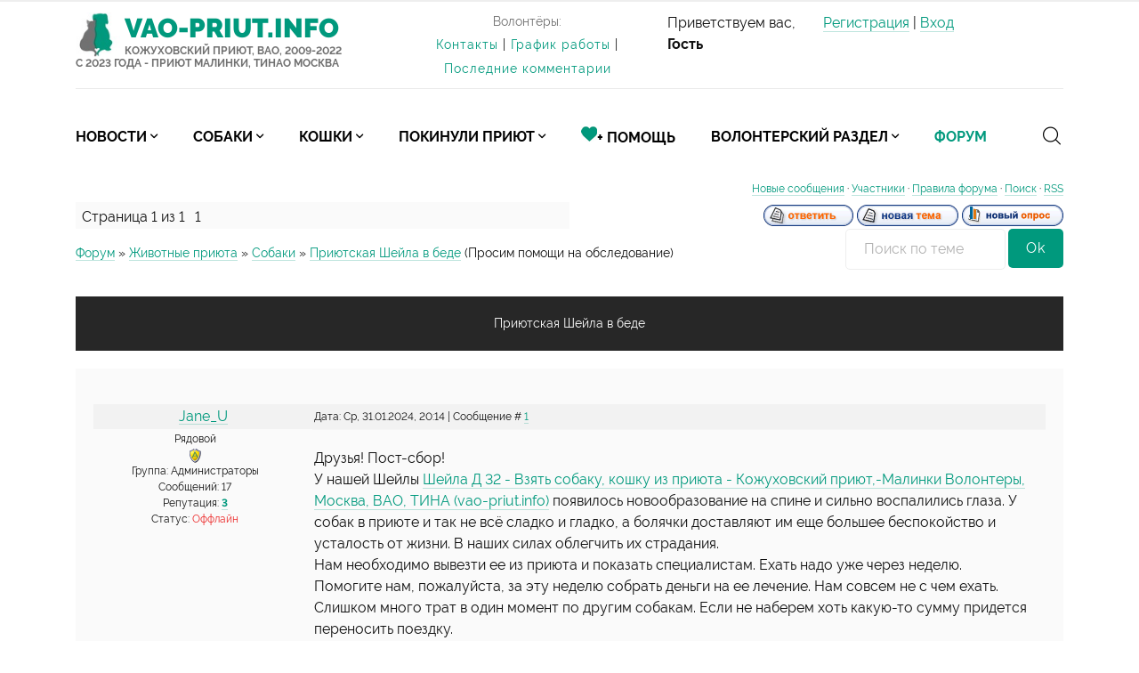

--- FILE ---
content_type: text/html; charset=UTF-8
request_url: https://vao-priut.info/forum/5-312-1
body_size: 11573
content:
<!DOCTYPE html>
<!--[if lt IE 7]><html class="no-js lt-ie9 lt-ie8 lt-ie7" lang="ru"><![endif]-->
<!--[if IE 7]><html class="no-js lt-ie9 lt-ie8" lang="ru"><![endif]-->
<!--[if IE 8]><html class="no-js lt-ie9" lang="ru"><![endif]-->
<!--[if gt IE 8]><!--><html class="no-js" lang="ru"><!--<![endif]-->
<head>
 <meta charset="utf-8">
 <!-- Meta -->
 <title>Приютская Шейла в беде - Форум</title>
 
 
 <!-- Responsive -->
 <meta http-equiv="X-UA-Compatible" content="IE=edge">
 <meta name="viewport" content="width=device-width, initial-scale=1, maximum-scale=1">
 <!-- Favicons -->
 <link rel="shortcut icon" href="/favicon.ico" type="image/x-icon">
 <!-- Styles -->
 <link type="text/css" rel="stylesheet" href="/_st/my.css" />
 <script src="/js/modernizr.min.js"></script>

	<link rel="stylesheet" href="/.s/src/base.min.css" />
	<link rel="stylesheet" href="/.s/src/layer7.min.css" />

	<script src="/.s/src/jquery-1.12.4.min.js"></script>
	
	<script src="/.s/src/uwnd.min.js"></script>
	<script src="//s744.ucoz.net/cgi/uutils.fcg?a=uSD&ca=2&ug=999&isp=1&r=0.16183520071856"></script>
	<link rel="stylesheet" href="/.s/src/ulightbox/ulightbox.min.css" />
	<link rel="stylesheet" href="/.s/src/social.css" />
	<script src="/.s/src/ulightbox/ulightbox.min.js"></script>
	<script async defer src="https://www.google.com/recaptcha/api.js?onload=reCallback&render=explicit&hl=ru"></script>
	<script>
/* --- UCOZ-JS-DATA --- */
window.uCoz = {"module":"forum","language":"ru","sign":{"7252":"Предыдущий","7251":"Запрошенный контент не может быть загружен. Пожалуйста, попробуйте позже.","7287":"Перейти на страницу с фотографией.","7253":"Начать слайд-шоу","10075":"Обязательны для выбора","3125":"Закрыть","7254":"Изменить размер","3238":"Опции","5458":"Следующий","5255":"Помощник","210178":"Замечания"},"layerType":7,"uLightboxType":1,"country":"US","mod":"fr","site":{"domain":"vao-priut.info","id":"evao-priut","host":"vao-priut.ucoz.net"},"ssid":"537055424172407216125"};
/* --- UCOZ-JS-CODE --- */

	function Insert(qmid, user, text ) {
		user = user.replace(/\[/g, '\\[').replace(/\]/g, '\\]');
		if ( !!text ) {
			qmid = qmid.replace(/[^0-9]/g, "");
			paste("[quote="+user+";"+qmid+"]"+text+"[/quote]\n", 0);
		} else {
			_uWnd.alert('Выделите текст для цитирования', '', {w:230, h:80, tm:3000});
		}
	}

	function paste(text, flag ) {
		if ( document.selection && flag ) {
			document.addform.message.focus();
			document.addform.document.selection.createRange().text = text;
		} else {
			document.addform.message.value += text;
		}
	}

	function get_selection( ) {
		if ( window.getSelection ) {
			selection = window.getSelection().toString();
		} else if ( document.getSelection ) {
			selection = document.getSelection();
		} else {
			selection = document.selection.createRange().text;
		}
	}

	function pdel(id, n ) {
		if ( confirm('Вы подтверждаете удаление?') ) {
			(window.pDelBut = document.getElementById('dbo' + id))
				&& (pDelBut.width = pDelBut.height = 13) && (pDelBut.src = '/.s/img/ma/m/i2.gif');
			_uPostForm('', {url:'/forum/5-312-' + id + '-8-0-537055424172407216125', 't_pid': n});
		}
	}
function loginPopupForm(params = {}) { new _uWnd('LF', ' ', -250, -100, { closeonesc:1, resize:1 }, { url:'/index/40' + (params.urlParams ? '?'+params.urlParams : '') }) }
function reCallback() {
		$('.g-recaptcha').each(function(index, element) {
			element.setAttribute('rcid', index);
			
		if ($(element).is(':empty') && grecaptcha.render) {
			grecaptcha.render(element, {
				sitekey:element.getAttribute('data-sitekey'),
				theme:element.getAttribute('data-theme'),
				size:element.getAttribute('data-size')
			});
		}
	
		});
	}
	function reReset(reset) {
		reset && grecaptcha.reset(reset.previousElementSibling.getAttribute('rcid'));
		if (!reset) for (rel in ___grecaptcha_cfg.clients) grecaptcha.reset(rel);
	}
/* --- UCOZ-JS-END --- */
</script>

	<style>.UhideBlock{display:none; }</style>
	<script type="text/javascript">new Image().src = "//counter.yadro.ru/hit;noadsru?r"+escape(document.referrer)+(screen&&";s"+screen.width+"*"+screen.height+"*"+(screen.colorDepth||screen.pixelDepth))+";u"+escape(document.URL)+";"+Date.now();</script>
</head>
<body>
 <!--U1AHEADER1Z--><header class="header">
 <div class="container">
 <div class="row">
 <div class="header-logo col-xl-4 col-lg-12 col-12">
 <a id="logo" href="/">
 <div class="logo-icon"><img src="/60.jpg" alt="vao-priut.info Кожуховский приют для безнадзорных, бездомных животных, волонтерский сайт, Москва, ВАО. Новое название Кожуховского приюта - приют Малинки, ТИНАО">
 </div>
 <div>
 <span class="logo-name">vao-priut.info</span>
 <span class="logo-slogan">Кожуховский приют, ВАО, 2009-2022<br>С 2023 года - Приют Малинки, ТИНАО Москва</span>
 </div>
 </a>
 </div>
 <div class="col-xl-3 col-lg-4 col-12">
 <div class="mail-box">
 <div class="mail-box-text">Волонтёры:</div>
 <div class="mail-box-e"><span style="font-size:14px;"><a href="https://vao-priut.info/index/contact/0-3">Контакты</a> | 
 <a href="https://vao-priut.info/index/contact/0-3">График работы</a> | <a href="https://vao-priut.info/index/last_comments/0-5">Последние комментарии</a></span></div>
 
 </div>
 </div>
 
 <!--div class="col-xl-3 col-lg-4 col-12">
 <div class="info-box">
 <div class="info-box-phone">)<span></span></div>
 <div class="info-box-body">
 <div class="info-box-body-additional">
 <div><span class="fa fa-whatsap"></span></div>
 </div>
 <div class="info-box-body-hours">Работаем: с 10:00 до 18:00</div>
 </div>
 </div>
 </div-->
 
 <div class="col-xl-2 col-lg-4 col-12"> 

 <!--<s5212>-->Приветствуем вас,<!--</s>--> <b>Гость</b> 
 </div>
<div class="top-links">

 <a href="/index/3"><!--<s3089>-->Регистрация<!--</s>--></a> | <a href="javascript:;" rel="nofollow" onclick="loginPopupForm(); return false;"><!--<s3087>-->Вход<!--</s>--></a>

 

 
 </div>
 </div>
 <hr>
 
 </div></header>
 <div id="navigation">
 <div class="container">
 <div class="row">
 <div class="navigation-inner">
 <div id="mobile-navigation">Навигация</div>
 <div id="uNMenuDiv1" class="uMenuV"><ul class="uMenuRoot">
<li class="uWithSubmenu"><a  href="/news/" ><span>Новости</span></a><ul>
<li><a  href="/news/news/1-0-3" ><span>Новости приюта</span></a></li>
<li><a  href="/news/site_news/1-0-1" ><span>Новости сайта</span></a></li></ul></li>
<li class="uWithSubmenu"><a  href="/load/dogs/2" ><span>Собаки</span></a><ul>
<li><a  href="/load/dogs/ready2go/4" ><span>Готовы к дому</span></a></li>
<li><a  href="/load/dogs/old_more10years/3" ><span>Ветераны приюта</span></a></li>
<li><a  href="/load/dogs/teens/17" ><span>Щенки (до 1,5 лет)</span></a></li>
<li><a  href="/load/dogs/sectora/5" ><span>Сектор А</span></a></li>
<li><a  href="/load/dogs/sectorb/6" ><span>Сектор Б</span></a></li>
<li><a  href="/load/dogs/sectors/7" ><span>Сектор С</span></a></li>
<li><a  href="/load/dogs/sectord/8" ><span>Сектор Д</span></a></li></ul></li>
<li class="uWithSubmenu"><a  href="/load/cats/11" ><span>Кошки</span></a><ul>
<li><a  href="/load/cats/ready2go/12" ><span>Готовы к дому</span></a></li>
<li><a  href="/load/cats/kittens/13" ><span>Котята</span></a></li>
<li><a  href="/load/cats/11" ><span>Кошки</span></a></li></ul></li>
<li class="uWithSubmenu"><a  href="/load/left/14" ><span>Покинули приют</span></a><ul>
<li><a  href="/load/foundhome/home_russia/15" ><span>В России</span></a></li>
<li><a  href="/load/foundhome/foundhomeabroad/16" ><span>В других странах</span></a></li>
<li><a  href="/index/map/0-15" ><span>Бывшеприютские на карте</span></a></li>
<li><a  href="/load/left/memorial/20" ><span>Мемориал</span></a></li></ul></li>
<li><a class="heart " href="/publ/charity/5" ><span>+ Помощь</span></a></li>
<li class="uWithSubmenu"><a class="test " href="/publ/" ><span>Волонтерский раздел</span></a><ul>
<li><a  href="/blog" ><span>Счастливые истории</span></a></li>
<li><a  href="/publ/communities/6" ><span>Команды В.</span></a></li>
<li><a  href="/publ/articles/4" ><span>Важное о животных (!)</span></a></li>
<li><a class="heart " href="/publ/charity/5" ><span>+ Ваша помощь</span></a></li>
<li><a  href="/publ/events/2" ><span>События, выставки</span></a></li>
<li><a  href="/shop" ><span>Charity интернет-магазин</span></a></li>
<li><a  href="/index/contact/0-3" ><span>Контакты</span></a></li></ul></li>
<li><a class=" uMenuItemA" href="/forum" ><span>Форум</span></a></li></ul></div>
 
 <div class="search-box-form input-white-preset">
 <div class="search-box-form-icon"></div>
 <div class="search-box-form-body">
 <div class="searchForm">
 
 <form onsubmit="this.sfSbm.disabled=true" method="get" style="margin:0" action="/search/">
 <input type="text" name="q" maxlength="30" size="20" class="queryField" placeholder="Поиск по сайту...">
 <input type="submit" class="searchSbmFl" name="sfSbm" value="&#xf1e9">
 </form> 
 
 </div>
 </div>
 </div>

 </div>
 
 </div>
 </div>
 </div><!--/U1AHEADER1Z-->
 <div class="container"><div class="forumContent"><table border="0" cellpadding="0" height="30" cellspacing="0" width="100%">
<tr>
<td align="right" class="forumRightData">
<a class="fNavLink" href="/forum/0-0-1-34" rel="nofollow"><!--<s5209>-->Новые сообщения<!--</s>--></a> &middot; 
<a class="fNavLink" href="/forum/0-0-1-35" rel="nofollow"><!--<s5216>-->Участники<!--</s>--></a> &middot; 
<a class="fNavLink" href="/forum/0-0-0-36" rel="nofollow"><!--<s5166>-->Правила форума<!--</s>--></a> &middot; 
<a class="fNavLink" href="/forum/0-0-0-6" rel="nofollow"><!--<s3163>-->Поиск<!--</s>--></a> &middot; 
<a class="fNavLink" href="/forum/5-0-0-37" rel="nofollow">RSS</a></td>
</tr>
</table>
<a id="forum"></a>

		

		<table class="ThrTopButtonsTbl" border="0" width="100%" cellspacing="0" cellpadding="0">
			<tr class="ThrTopButtonsRow1">
				<td width="50%" class="ThrTopButtonsCl11">
	<ul class="switches switchesTbl forum-pages">
		<li class="pagesInfo">Страница <span class="curPage">1</span> из <span class="numPages">1</span></li>
		 <li class="switchActive">1</li> 
	</ul></td>
				<td align="right" class="frmBtns ThrTopButtonsCl12"><div id="frmButns83"><a href="javascript:;" rel="nofollow" onclick="_uWnd.alert('Необходима авторизация для данного действия. Войдите или зарегистрируйтесь.','',{w:230,h:80,tm:3000});return false;"><img alt="" style="margin:0;padding:0;border:0;" title="Ответить" src="/.s/img/fr/bt/39/t_reply.gif" /></a> <a href="javascript:;" rel="nofollow" onclick="_uWnd.alert('Необходима авторизация для данного действия. Войдите или зарегистрируйтесь.','',{w:230,h:80,tm:3000});return false;"><img alt="" style="margin:0;padding:0;border:0;" title="Новая тема" src="/.s/img/fr/bt/39/t_new.gif" /></a> <a href="javascript:;" rel="nofollow" onclick="_uWnd.alert('Необходима авторизация для данного действия. Войдите или зарегистрируйтесь.','',{w:230,h:80,tm:3000});return false;"><img alt="" style="margin:0;padding:0;border:0;" title="Новый опрос" src="/.s/img/fr/bt/39/t_poll.gif" /></a></div></td></tr>
			
		</table>
		
	<table class="ThrForumBarTbl" border="0" width="100%" cellspacing="0" cellpadding="0">
		<tr class="ThrForumBarRow1">
			<td class="forumNamesBar ThrForumBarCl11 breadcrumbs" style="padding-top:3px;padding-bottom:5px;">
				<a class="forumBar breadcrumb-item" href="/forum/">Форум</a>  <span class="breadcrumb-sep">&raquo;</span> <a class="forumBar breadcrumb-item" href="/forum/1">Животные приюта</a> <span class="breadcrumb-sep">&raquo;</span> <a class="forumBar breadcrumb-item" href="/forum/5">Собаки</a> <span class="breadcrumb-sep">&raquo;</span> <a class="forumBarA" href="/forum/5-312-1">Приютская Шейла в беде</a> <span class="thDescr">(Просим помощи на обследование)</span></td><td class="ThrForumBarCl12" >
	
	<script>
	function check_search(form ) {
		if ( form.s.value.length < 3 ) {
			_uWnd.alert('Вы ввели слишком короткий поисковой запрос.', '', { w:230, h:80, tm:3000 })
			return false
		}
		return true
	}
	</script>
	<form id="thread_search_form" onsubmit="return check_search(this)" action="/forum/5-312" method="GET">
		<input class="fastNav" type="submit" value="Ok" id="thread_search_button"><input type="text" name="s" value="" placeholder="Поиск по теме" id="thread_search_field"/>
	</form>
			</td></tr>
	</table>
		
		<div class="gDivLeft">
	<div class="gDivRight">
		<table class="gTable threadpage-posts-table" border="0" width="100%" cellspacing="1" cellpadding="0">
		<tr>
			<td class="gTableTop">
				<div style="float:right" class="gTopCornerRight"></div>
				<span class="forum-title">Приютская Шейла в беде</span>
				</td></tr><tr><td class="postSeparator"></td></tr><tr id="post7959"><td class="postRest1"><table class="postTable" width="100%" cellspacing="1" cellpadding="2" border="0">
 <tbody><tr><td bgcolor="#F2F2F2" class="postTdTop" width="23%" align="center"><a class="postUser" href="javascript://" rel="nofollow" onclick="emoticon('[b]Jane_U[/b],');return false;"><font size="3">Jane_U</font></a></td><td bgcolor="#F2F2F2" class="postTdTop">Дата: Ср, 31.01.2024, 20:14 | Сообщение # <a rel="nofollow" name="7959" class="postNumberLink" href="javascript:;" onclick="prompt('Прямая ссылка к сообщению', 'https://vao-priut.info/forum/5-312-7959-16-1706721279'); return false;">1</a></td></tr>
<tr><td class="postTdInfo" valign="top">
<div class="postRankName">Рядовой</div>

<div class="postRankIco"><img alt="" style="margin:0;padding:0;border:0;" name="groupIcon" src="/.s/img/fr/admin.gif" title="Администраторы" /></div>
<div class="postUserGroup">Группа: Администраторы</div>

<div class="numposts">Сообщений: <span="unp">17</span="unp"></div>

<div class="reputation">Репутация: <a title="Смотреть историю репутации" class="repHistory" href="javascript:;" rel="nofollow" onclick="new _uWnd('Rh', ' ', -400, 250, { closeonesc:1, maxh:300, minh:100 }, { url:'/index/9-18'}); return false;"><b>3</b></a> 

<div class="statusBlock">Статус: <span class="statusOffline">Оффлайн</span></div>
 
</div></td><td class="posttdMessage" style="word-wrap: break-word;" valign="top"><br><span class="ucoz-forum-post" id="ucoz-forum-post-7959" edit-url="">Друзья! Пост-сбор!<br />У нашей Шейлы <a class="link" href="https://vao-priut.info/load/dogs/sectord/shejla_d_32/8-1-0-4326" rel="nofollow" target="_blank">Шейла Д 32 - Взять собаку, кошку из приюта - Кожуховский приют,-Малинки Волонтеры, Москва, ВАО, ТИНА (vao-priut.info)</a> появилось новообразование на спине и сильно воспалились глаза. У собак в приюте и так не всё сладко и гладко, а болячки доставляют им еще большее беспокойство и усталость от жизни. В наших силах облегчить их страдания.<br />Нам необходимо вывезти ее из приюта и показать специалистам. Ехать надо уже через неделю.<br />Помогите нам, пожалуйста, за эту неделю собрать деньги на ее лечение. Нам совсем не с чем ехать. Слишком много трат в один момент по другим собакам. Если не наберем хоть какую-то сумму придется переносить поездку.<br />К сбору предположительно 10.000 руб, точная сумма будет известна только после осмотра.<br />Кураторы 89032083776 Яна, 89163723782 Надя<br />Сборы на карту привязанную к номеру  89163723782 Надежда Ш.<br /><!--IMG1--><a href="/_fr/3/2787663.jpg" class="ulightbox" target="_blank" title="Нажмите для просмотра в полном размере..."><img style="margin:0;padding:0;border:0;" src="/_fr/3/s2787663.jpg" align="" /></a><!--IMG1--></span>
 <div class="eAttach" align="left">Прикрепления: 
						<span dir="ltr">
							<a class="entryAttach ulightbox" title="41.7 Kb" href="/_fr/3/2787663.jpg" target="_blank">2787663.jpg</a>
							<small class="entryAttachSize" >(41.7 Kb)</small>
						</span></div><div class="eAttach" align="left"></div><br>

</td></tr>
<tr><td bgcolor="#F2F2F2" class="postBottom" align="center">&nbsp;</td><td bgcolor="#F2F2F2" class="postBottom">
<table width="100%" cellspacing="0" cellpadding="0" border="0">
<tbody><tr><td><a href="/index/8-18"><img alt="" style="margin:0;padding:0;border:0;" src="/.s/img/fr/bt/39/p_profile.gif" title="Профиль пользователя" /></a>    </td><td style="padding-right:15px;" align="right"></td><td width="2%" nowrap="" align="right"><a class="goOnTop" href="javascript:scroll(0,0);"><img alt="" style="margin:0;padding:0;border:0;" src="/.s/img/fr/bt/39/p_up.gif" title="Вверх" /></a></td></tr>
</tbody></table></td></tr></tbody></table></td></tr><tr id="post7982"><td class="postRest2"><table class="postTable" width="100%" cellspacing="1" cellpadding="2" border="0">
 <tbody><tr><td bgcolor="#F2F2F2" class="postTdTop" width="23%" align="center"><a class="postUser" href="javascript://" rel="nofollow" onclick="emoticon('[b]Jane_U[/b],');return false;"><font size="3">Jane_U</font></a></td><td bgcolor="#F2F2F2" class="postTdTop">Дата: Сб, 03.02.2024, 22:11 | Сообщение # <a rel="nofollow" name="7982" class="postNumberLink" href="javascript:;" onclick="prompt('Прямая ссылка к сообщению', 'https://vao-priut.info/forum/5-312-7982-16-1706987485'); return false;">2</a></td></tr>
<tr><td class="postTdInfo" valign="top">
<div class="postRankName">Рядовой</div>

<div class="postRankIco"><img alt="" style="margin:0;padding:0;border:0;" name="groupIcon" src="/.s/img/fr/admin.gif" title="Администраторы" /></div>
<div class="postUserGroup">Группа: Администраторы</div>

<div class="numposts">Сообщений: <span="unp">17</span="unp"></div>

<div class="reputation">Репутация: <a title="Смотреть историю репутации" class="repHistory" href="javascript:;" rel="nofollow" onclick="new _uWnd('Rh', ' ', -400, 250, { closeonesc:1, maxh:300, minh:100 }, { url:'/index/9-18'}); return false;"><b>3</b></a> 

<div class="statusBlock">Статус: <span class="statusOffline">Оффлайн</span></div>
 
</div></td><td class="posttdMessage" style="word-wrap: break-word;" valign="top"><br><span class="ucoz-forum-post" id="ucoz-forum-post-7982" edit-url="">Елена К. 500 р<br />Галина К 500 р<br />Мария 1000 р<br />Татьяна С 1000 р<br />Любовь С 1500 р</span>
<br>

</td></tr>
<tr><td bgcolor="#F2F2F2" class="postBottom" align="center">&nbsp;</td><td bgcolor="#F2F2F2" class="postBottom">
<table width="100%" cellspacing="0" cellpadding="0" border="0">
<tbody><tr><td><a href="/index/8-18"><img alt="" style="margin:0;padding:0;border:0;" src="/.s/img/fr/bt/39/p_profile.gif" title="Профиль пользователя" /></a>    </td><td style="padding-right:15px;" align="right"></td><td width="2%" nowrap="" align="right"><a class="goOnTop" href="javascript:scroll(0,0);"><img alt="" style="margin:0;padding:0;border:0;" src="/.s/img/fr/bt/39/p_up.gif" title="Вверх" /></a></td></tr>
</tbody></table></td></tr></tbody></table></td></tr><tr id="post7985"><td class="postRest1"><table class="postTable" width="100%" cellspacing="1" cellpadding="2" border="0">
 <tbody><tr><td bgcolor="#F2F2F2" class="postTdTop" width="23%" align="center"><a class="postUser" href="javascript://" rel="nofollow" onclick="emoticon('[b]Jane_U[/b],');return false;"><font size="3">Jane_U</font></a></td><td bgcolor="#F2F2F2" class="postTdTop">Дата: Пн, 05.02.2024, 13:12 | Сообщение # <a rel="nofollow" name="7985" class="postNumberLink" href="javascript:;" onclick="prompt('Прямая ссылка к сообщению', 'https://vao-priut.info/forum/5-312-7985-16-1707127923'); return false;">3</a></td></tr>
<tr><td class="postTdInfo" valign="top">
<div class="postRankName">Рядовой</div>

<div class="postRankIco"><img alt="" style="margin:0;padding:0;border:0;" name="groupIcon" src="/.s/img/fr/admin.gif" title="Администраторы" /></div>
<div class="postUserGroup">Группа: Администраторы</div>

<div class="numposts">Сообщений: <span="unp">17</span="unp"></div>

<div class="reputation">Репутация: <a title="Смотреть историю репутации" class="repHistory" href="javascript:;" rel="nofollow" onclick="new _uWnd('Rh', ' ', -400, 250, { closeonesc:1, maxh:300, minh:100 }, { url:'/index/9-18'}); return false;"><b>3</b></a> 

<div class="statusBlock">Статус: <span class="statusOffline">Оффлайн</span></div>
 
</div></td><td class="posttdMessage" style="word-wrap: break-word;" valign="top"><br><span class="ucoz-forum-post" id="ucoz-forum-post-7985" edit-url="">Светлана Б 1000 р<br />Милана Л 250 р</span>
<br>

</td></tr>
<tr><td bgcolor="#F2F2F2" class="postBottom" align="center">&nbsp;</td><td bgcolor="#F2F2F2" class="postBottom">
<table width="100%" cellspacing="0" cellpadding="0" border="0">
<tbody><tr><td><a href="/index/8-18"><img alt="" style="margin:0;padding:0;border:0;" src="/.s/img/fr/bt/39/p_profile.gif" title="Профиль пользователя" /></a>    </td><td style="padding-right:15px;" align="right"></td><td width="2%" nowrap="" align="right"><a class="goOnTop" href="javascript:scroll(0,0);"><img alt="" style="margin:0;padding:0;border:0;" src="/.s/img/fr/bt/39/p_up.gif" title="Вверх" /></a></td></tr>
</tbody></table></td></tr></tbody></table></td></tr></table></div></div><div class="gDivBottomLeft"></div><div class="gDivBottomCenter"></div><div class="gDivBottomRight"></div>
		<table class="ThrBotTbl" border="0" width="100%" cellspacing="0" cellpadding="0">
			<tr class="ThrBotRow1"><td colspan="2" class="bottomPathBar ThrBotCl11" style="padding-top:2px;">
	<table class="ThrForumBarTbl" border="0" width="100%" cellspacing="0" cellpadding="0">
		<tr class="ThrForumBarRow1">
			<td class="forumNamesBar ThrForumBarCl11 breadcrumbs" style="padding-top:3px;padding-bottom:5px;">
				<a class="forumBar breadcrumb-item" href="/forum/">Форум</a>  <span class="breadcrumb-sep">&raquo;</span> <a class="forumBar breadcrumb-item" href="/forum/1">Животные приюта</a> <span class="breadcrumb-sep">&raquo;</span> <a class="forumBar breadcrumb-item" href="/forum/5">Собаки</a> <span class="breadcrumb-sep">&raquo;</span> <a class="forumBarA" href="/forum/5-312-1">Приютская Шейла в беде</a> <span class="thDescr">(Просим помощи на обследование)</span></td><td class="ThrForumBarCl12" >
	
	<script>
	function check_search(form ) {
		if ( form.s.value.length < 3 ) {
			_uWnd.alert('Вы ввели слишком короткий поисковой запрос.', '', { w:230, h:80, tm:3000 })
			return false
		}
		return true
	}
	</script>
	<form id="thread_search_form" onsubmit="return check_search(this)" action="/forum/5-312" method="GET">
		<input class="fastNav" type="submit" value="Ok" id="thread_search_button"><input type="text" name="s" value="" placeholder="Поиск по теме" id="thread_search_field"/>
	</form>
			</td></tr>
	</table></td></tr>
			<tr class="ThrBotRow2"><td class="ThrBotCl21" width="50%">
	<ul class="switches switchesTbl forum-pages">
		<li class="pagesInfo">Страница <span class="curPage">1</span> из <span class="numPages">1</span></li>
		 <li class="switchActive">1</li> 
	</ul></td><td class="ThrBotCl22" align="right" nowrap="nowrap"><form name="navigation" style="margin:0px"><table class="navigationTbl" border="0" cellspacing="0" cellpadding="0"><tr class="navigationRow1"><td class="fFastNavTd navigationCl11" >
		<select class="fastNav" name="fastnav"><option class="fastNavMain" value="0">Главная страница форума</option><option class="fastNavCat"   value="1">Животные приюта</option><option class="fastNavForum" value="2">&nbsp;&nbsp;&nbsp;&nbsp; Срочные вопросы. Требуется особенное внимание!</option><option class="fastNavForumA" value="5" selected>&nbsp;&nbsp;&nbsp;&nbsp; Собаки</option><option class="fastNavForum" value="6">&nbsp;&nbsp;&nbsp;&nbsp; Кошки</option><option class="fastNavForum" value="3">&nbsp;&nbsp;&nbsp;&nbsp; Вывоз животных приюта за границу</option><option class="fastNavForum" value="13">&nbsp;&nbsp;&nbsp;&nbsp; Нашли дом!</option><option class="fastNavForum" value="11">&nbsp;&nbsp;&nbsp;&nbsp; Мемориал</option><option class="fastNavCat"   value="7">Разное</option><option class="fastNavForum" value="18">&nbsp;&nbsp;&nbsp;&nbsp; Благодарности, отзывы</option><option class="fastNavForum" value="12">&nbsp;&nbsp;&nbsp;&nbsp; Поиск помощи (все виды)</option><option class="fastNavForum" value="17">&nbsp;&nbsp;&nbsp;&nbsp; Передержки. Предложения, обсуждения.</option><option class="fastNavForum" value="10">&nbsp;&nbsp;&nbsp;&nbsp; Сайт. Все вопросы</option><option class="fastNavForum" value="15">&nbsp;&nbsp;&nbsp;&nbsp; Защита природы. Экология.</option><option class="fastNavForum" value="16">&nbsp;&nbsp;&nbsp;&nbsp;&nbsp;&nbsp;&nbsp;&nbsp; Владимир Прудкий. Земля надежды нашей</option><option class="fastNavForum" value="9">&nbsp;&nbsp;&nbsp;&nbsp; Черный список: люди, передержки</option><option class="fastNavForum" value="14">&nbsp;&nbsp;&nbsp;&nbsp; Архив</option></select>
		<input class="fastNav" type="button" value="Ok" onclick="top.location.href='/forum/'+(document.navigation.fastnav.value!='0'?document.navigation.fastnav.value:'');" />
		</td></tr></table></form></td></tr>
			<tr class="ThrBotRow3"><td class="ThrBotCl31"><div class="fFastLogin" style="padding-top:5px;padding-bottom:5px;"><input class="fastLogBt" type="button" value="Быстрый вход" onclick="loginPopupForm();" /></div></td><td class="ThrBotCl32" align="right" nowrap="nowrap"><form method="post" action="/forum/" style="margin:0px"><table class="FastSearchTbl" border="0" cellspacing="0" cellpadding="0"><tr class="FastSearchRow1"><td class="fFastSearchTd FastSearchCl11" >Поиск: <input class="fastSearch" type="text" style="width:150px" name="kw" placeholder="keyword" size="20" maxlength="60" /><input class="fastSearch" type="submit" value="Ok" /></td></tr></table><input type="hidden" name="a" value="6" /></form></td></tr>
		</table>
		
<hr>

 
<!-- Yandex.RTB R-A-1318670-1 -->
<div id="yandex_rtb_R-A-1318670-1"></div>
<script>window.yaContextCb.push(()=>{
 Ya.Context.AdvManager.render({
 renderTo: 'yandex_rtb_R-A-1318670-1',
 blockId: 'R-A-1318670-1'
 })
})</script>
 
 </div> </div>
 <!--U1BFOOTER1Z--><footer class="footer">
 <div class="container">
 <div class="row">
 <div class="col-12">
 <div class="footer-navigation left">
 <div id="uNMenuDiv4" class="uMenuV"><ul class="uMenuRoot">
<li><a  href="/load/dogs/2" ><span>Каталог животных</span></a></li>
<li><a  href="/index/o_prijute/0-16" ><span>О приюте</span></a></li>
<li><a  href="/blog" ><span>Счастливые истории</span></a></li>
<li><a  href="/publ/be_a_volunteer/kak_stat_volonterom/4-1-0-8" ><span>Как стать волонтером</span></a></li></ul></div>
 </div>
 <div class="footer-social right">
 <div class="footer-social-icon"><a href="https://zen.yandex.ru/id/5e4ae5b9a5d3230c1ce78e2a"><i class="fab fa-yandex"></i></a></div>
 <div class="footer-social-icon"><a href="https://vk.com/vao_priut"><i class="fa fa-vk" aria-hidden="true"></i></a></div>
 
 </div>
 </div>
 </div>
 <div class="row"><hr/></div>
 <div class="footer-block-container row">
 <div class="col-lg-4 col-12">
 <div class="footer-block footer-block-about">
 <div class="footer-block-title">О нас</div>
 <div class="footer-block-body">Мы - волонтеры муниципального приюта для бездомных животных в Кожухово (Восточный административный округ, Москва)

На нашем сайте вы можете посмотреть фотографии наших питомцев в каталоге, которым очень нужен дом.

Наш сайт разработан и поддерживается волонтерами приюта, которые знают свое дело, активно работают с любовью, терпением и пониманием. Это прекрасные люди с доброй душой, бескорыстные, на счету которых уже достаточно пристроенных брошенных и потерявшихся животных, которым они помогли найти дом, обрести любящую семью. </div>
 </div>
 </div>
 <div class="col-lg-4 col-12">
 <div class="footer-block footer-block-contact">
 <div class="footer-block-title">Контакты</div>
 <div class="footer-block-body">
 <div class="contact-line">
 <div>Адрес нашего приюта —</div>
 <a href="https://yandex.ru/profile/123587612688?lr=213">здесь</a>
 </div>
 <div class="contact-line">
 <div>Контакты:
 <a href="/index/contact/0-3">подробнее</a></div>
 </div>
 <div class="contact-line">
 <div>Электронная почта —</div>
 <a href="mailto:priutvao@gmail.com">priutvao@gmail.com</a>
 </div>
 </div>
 </div>
 </div>
 <div class="col-lg-4 col-12">
 <div class="footer-block footer-block-usefull">
 <div class="footer-block-title">Полезное</div>
 <div class="footer-block-body">
 <div id="uNMenuDiv2" class="uMenuV"><ul class="uMenuRoot">
<li><a  href="https://vao-priut.info/index/oblako_tegov/0-4#top" ><span>Поиск по Тегам</span></a></li>
<li><a  href="/index/last_comments/0-5" ><span>Последние комментарии</span></a></li>
<li><a  href="/photo/" ><span>Фотоконкурс</span></a></li>
<li><a  href="/index/o_prijute/0-16" ><span>О приюте</span></a></li>
<li><a  href="/board/" ><span>Доска объявлений</span></a></li>
<li><a  href="/index/intro/0-8" ><span>In English</span></a></li>
<li><a  href="/faq" ><span>FAQ</span></a></li></ul></div>
 </div>
 </div>
 </div>
 </div>
 <div class="row"><hr/></div>
 <div class="footer-disclamer tac row">Используя данный сайт, вы соглашаетесь с нашей политикой конфиденциальности, и даете согласие на обработку персональных данных.</div>
 <div class="row"><hr/></div>
 <div class="footer-copyright row">
 <div class="col-12">
 <div class="left"><span><!-- <copy> -->Copyright vao-priut.info &copy; 2026<!-- </copy> --></span></div>
 
 <div class="right">
<!-- Yandex.Metrika counter -->
<script type="text/javascript">
    (function (d, w, c) {
        (w[c] = w[c] || []).push(function() {
            try {
                w.yaCounter61872828 = new Ya.Metrika({id:61872828,accurateTrackBounce:true, trackLinks:true, webvisor:true, clickmap:true, params: {__ym: {isFromApi: 'yesIsFromApi'}}});
            } catch(e) { }
        });

        var n = d.getElementsByTagName("script")[0],
                s = d.createElement("script"),
                f = function () { n.parentNode.insertBefore(s, n); };
        s.type = "text/javascript";
        s.async = true;
        s.src = "https://mc.yandex.ru/metrika/watch.js";

        if (w.opera == "[object Opera]") {
            d.addEventListener("DOMContentLoaded", f, false);
        } else { f(); }
    })(document, window, "yandex_metrika_callbacks");
</script>
<noscript><div><img src="https://mc.yandex.ru/watch/61872828" style="position:absolute; left:-9999px;" alt="" /></div></noscript>
<!-- /Yandex.Metrika counter -->


<span class="split">|</span><span id="designby"><a href="http://mtemp.ru/" title="">Morganite Templates</a><br></span></div>

 </div> 
 </div>
 </div>
 
 
 <div id="up-me" title="Вы можете использовать кнопку HOME для автоматической прокрутки вверх.">
 <span class="flaticon-navigate-up-arrow" aria-hidden="true"></span>
 </div>
 </footer>
 <div id="popup-callback" class="popup-window zoom-anim-dialog mfp-hide">
 <div class="popup-window-header">Заказать звонок</div>
 <div class="popup-window-body">
 
				<script>
					function _uploadCheck() {
						var w=_uWnd.all[this.upload_wnd];
						if (!w || w.state.destroyed) return;
						w._myuploadTimer=setTimeout("_uploadProgress('"+this.upload_id+"',"+this.upload_wnd+")",3000);
					}
					function _uploadProgress(upId,widx) {
						if (_uWnd.all[widx]) _uWnd.all[widx]._myuploadTimer=null;
						var o={upload_wnd:widx,upload_id:upId,dataType:'json',type:'GET',timeout:5000,cache:1,success:_uploadTick,error: function(a, b, c) { console.log('Test!', a, '-', b, '-', c); }};
						try {
							_uAjaxRequest("/.uploadstatus?upsession="+upId,o);
						} catch(e) {
							_uploadCheck.call(o,null,'error');
						}
					}
					function _uploadTick(data,st) {
						var w=_uWnd.all[this.upload_wnd];
						if (!w || w.state.destroyed) return;
						if (data.state=='error') {
							if (data.status==413) _uWnd.alert('Суммарный размер файлов превышает допустимое значение 15 МБ','',{w:230,h:80,tm:3000});
							else _uWnd.alert('Ошибка соединения, попробуйте позже ('+data.status+')','',{w:230,h:80,tm:3000});
							w.close();
							sblmb2=0;
							return;
						} else if (data.state=='starting' && w._myuploadStarted) {
							_uWnd.alert('Ошибка соединения, попробуйте позже','',{w:230,h:80,tm:3000});
							w.close();
							return;
						} else if (data.state=='uploading' || data.state=='done') {
							var cents;
							if (data.state=='done' || data.size==0) {
								w.footer('');
							} else {
								cents=Math.floor(data.received/data.size*1000)/10;
								w.footer('<div style="border:1px solid;position:relative"><div class="myWinTD2" style="width:'+Math.floor(cents)+'%;height:20px"></div><div style="text-align:center;position:absolute;left:0;top:0;width:100%;height:20px;font-size:14px">'+cents+'% ('+Math.floor(data.received/1024)+' Kb)</div></div>');
							}
							w._myuploadStarted=1;
							if (data.state=='done') {
								sblmb2=0;
								return;
							}
						}
						_uploadCheck.call(this);
					}
					var sblmb2=0;

					function funvAxPL( form, token = {} ) {
						var act='/mail/', upref='0eHv1VH9P6', uploadId, wnd;
						try { var tr=checksubmit(); if (!tr){return false;} } catch(e) {}
						if (sblmb2==1) { return false; }
						sblmb2=1;
						window._uploadIdx = window._uploadIdx ? window._uploadIdx+1 : 1;
						uploadId = 'up' + window._uploadIdx + '_' + upref;

						form.action=act+'?upsession='+uploadId;

						wnd = new _uWnd(
							'sendMFe2',
							'Отправка сообщения',
							-350,
							-100,
							{
								footerh:25,
								footerc:' ',
								modal:1,
								closeonesc:1,
								resize:0,
								hidefooter:0,
								contentsizeprio:0,
								onbeforeclose:function(){},
								onclose:function(wnd) {
									if (wnd._myuploadTimer) clearTimeout(wnd._myuploadTimer);
									wnd._myuploadTimer=null;
								}
							},
							{ form, data:token }
						);

						wnd._myuploadStarted=0;
						_uploadCheck.call({upload_wnd:wnd.idx,upload_id:uploadId});

						return false
					}

					jQuery(function($) {
						if ($("input[id=policy]").length) {
							$('body').on("submit","form[name=mform]", function() {
								if (!$('input[id=policy]:checked').length) {
									$("input[id=policy]").next().css({"cssText":"color: red !important","text-decoration":"underline"});
									return false;
								} else {
									$("input[id=policy]").next().removeAttr('style');
								}
							});

							$('body').on("change","#policy", function() {
								$("input[id=policy]").next().removeAttr('style');
							});
						}
					});
				</script>
			<form method="post" name="mform" id="mffvAxPL" class="mform-2" enctype="multipart/form-data" onsubmit="return funvAxPL(this)" data-submitter="funvAxPL">
				<input type="hidden" name="jkd498" value="1">
				<input type="hidden" name="jkd428" value="1">
				<input type="hidden" name="f1" value="from@site.form">
<input type="hidden" name="f2" value="Заказан обратный звонок">
<input type="text" name="f3" placeholder="Ваше имя">
<input type="text" class="maskedInput" data-mask="+9 (999) 999 99 99" name="f4" aria-required="true" placeholder="Ваш телефон*">
<div class="tac"><input type="submit" class="button" value="Отправить"></div>
				<input type="hidden" name="id" value="2" />
				<input type="hidden" name="a" value="1" />
				<input type="hidden" name="o" value="1" />
			</form>
 </div>
 </div>
 <!-- For users with old browsers -->
 <!--[if lt IE]>
 <style> input:not([type="submit"]):not([type="reset"]) { padding: 10px 20px 14px 20px; } </style>
 <![endif]-->
 <!--[if lt IE 9]>
 <div class="browser-upgrade">Вы используете устаревшую версию браузера. Скачайте современный браузер, например, <a href="https://www.google.com/chrome/browser/desktop/">Google Chrome</a> или <a href="https://www.mozilla.org/ru/firefox/new/">Mozilla Firefox</a></div>
 <![endif]-->
 <!--[if lte IE 8]>
 <style> div, header, section, main, footer, nav, aside { display: block !important; width: 100% !important; height: auto !important; float: none !important; clear: left !important } #rubrics, #land img, .info-box-body, .search-box-form, #mobile-navigation { display: none !important; } </style>
 <script src="/js/iefixs.min.js"></script>
 <![endif]-->
 <script src="/js/lib.min.js"></script>
 <script src="/js/main.min.js"></script>
 <!-- Yandex.RTB R-A-1318670-1 -->
<div id="yandex_rtb_R-A-1318670-1"></div>
<script>window.yaContextCb.push(()=>{
 Ya.Context.AdvManager.render({
 renderTo: 'yandex_rtb_R-A-1318670-1',
 blockId: 'R-A-1318670-1'
 })
})</script>
 <!--/U1BFOOTER1Z-->
 
</body>
</html>
<!-- 0.10943 (s744) -->

--- FILE ---
content_type: text/css
request_url: https://vao-priut.info/_st/my.css
body_size: 540
content:
@import '/css/lib.min.css';
@import '/css/main.min.css';
.load-module .land-block-we-offer .offer-block-image { height: 280px; }
.forumContent .postUser > .userAvatar {
 display: none;
}

@media (max-width: 768px) {
 .forumContent .postTdTop:first-child {
 width: 100%
 }

 .forumContent .postUser > .userAvatar {
 display: block;
 }
}

a.link > img { max-width: 100%; }

.cMessage img { width: auto; max-width: 100%; }

td.posttdMessage img { max-width: 100%; }

.heart::before {content:url(../img/like-2.png);}


.forumContent .ThrForumBarTbl { display: table !important; }

.forumContent td.posttdMessage iframe { max-width: 100%; }

.ucoz-forum-post, .posttdMessage { word-break: break-all; }
.forumContent .ucoz-forum-post, .forumContent .posttdMessage { word-break: break-word; }


td.manTdSep { height: auto; }
.manTable td { margin: 0 auto; }
.recaptcha-wrapper { margin: 0 auto; }
@media (max-width: 425px) { .recaptcha-wrapper { width: 200px !important; height: 80px !important; overflow: auto !important; } }
form[action="/index/sub/"] > div { min-width: 300px; margin: 0 auto }
form[action="/index/sub/"] table { margin-bottom: 20px }